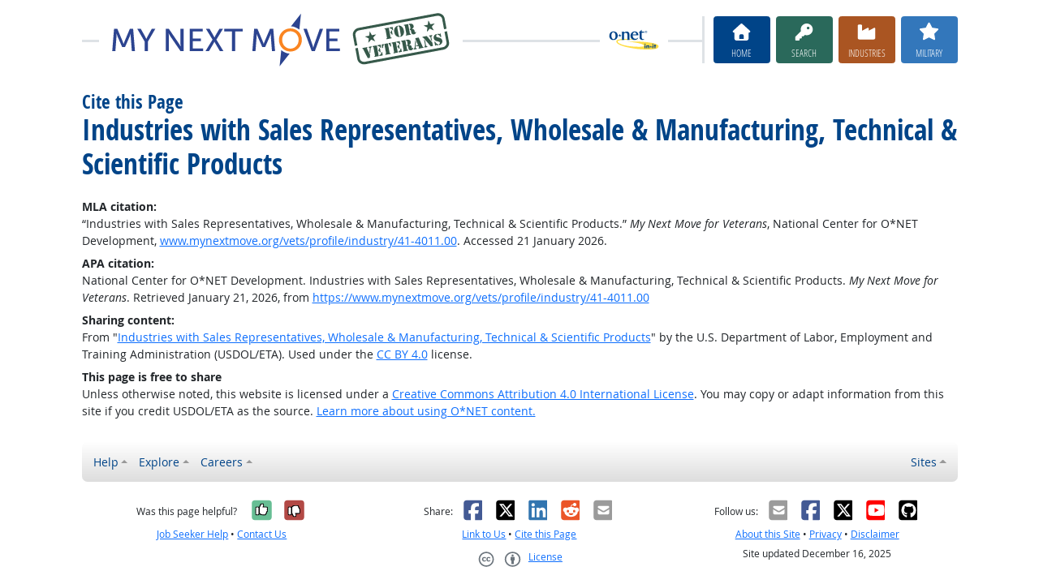

--- FILE ---
content_type: application/javascript
request_url: https://www.mynextmove.org/vets/shared/resp.js?v=20240827
body_size: 25756
content:
// polyfills
if (!String.prototype.includes) {
  String.prototype.includes = function(search, start) {
    'use strict';
    if (typeof start !== 'number') {
      start = 0;
    }
    
    if (start + search.length > this.length) {
      return false;
    } else {
      return this.indexOf(search, start) !== -1;
    }
  };
}

// global functions
function readCookie(name)
{
  if (name == '')
    return '';
  var cookies = '' + document.cookie;
  if (cookies == '')
    return '';
  var start = cookies.indexOf(name);
  if (start == -1)
    return '';
  var end = cookies.indexOf(';', start);
  if (end == -1)
    end = cookies.length;
  return atob(unescape(cookies.substring(start + name.length + 1, end)));
} // end readCookie
  
function setCookie(name, value)
{
  document.cookie = name + '=' + escape(btoa(value == null ? '' : value)) + '; path=/';
} // end setCookie

// init
$(function() {
  $('[data-bs-toggle~="tooltip"]').each(function(index, element) {
    new bootstrap.Tooltip(element);
  });
  $('[data-bs-toggle-extra~="tooltip"]').each(function(index, element) {
    new bootstrap.Tooltip(element);
  });
  $('[data-bs-toggle~="popover"]').each(function(index, element) {
    new bootstrap.Popover(element);
  });
  Stickyfill.add($('.sticky-top'));
  
  // ensure tabs are initialized before historyTabs runs
  $('[data-bs-toggle="tab"]').each(function(index, element) {
    new bootstrap.Tab(element);
  });
  $('#page-tabs [data-bs-toggle="tab"]').historyTabs();
  
  var installTablesorter = function ($obj) {
    $obj.tablesorter({
      textSorter: {
        '.plainsort': $.tablesorter.sortText
      }
    });
  };
  installTablesorter($('.tablesorter'));
  
  var installFilterable = function ($obj) {
    $obj.filterable();
  };
  installFilterable($('[data-toggle="filterable"]'));
  
  // linktrack - may fail due to content blockers
  var installLinkTrack = function ($obj) {
    try {
      $obj.linktrack();
    } catch (error) {
      // no response
    }
  };
  installLinkTrack($('[data-toggle="linktrack"]'));
  
  // scrollspy
  $('[data-counterspy]').each(function () {
    var $this = $(this);
    $($this.attr('data-counterspy')).scrollspy({ target: '#' + this.id, offset: 10 });
  });
  $(window).on('activate.bs.scrollspy', function (evt) {
    $('[data-counterspy] .page-item.nav-item').removeClass('active');
    $('[data-counterspy] .page-item.nav-item > .nav-link.active').parent().addClass('active');
  });
  
  // page tabs
  $('a[href^="#"]').click(function (e) {
    var $this = $(this);
    if ($this.is('[data-bs-toggle="tab"]')) {
      return;
    }
    var fragment = $this.attr('href');
    if ($(fragment).is('#page-panes > .tab-pane')) {
      e.preventDefault();
      $('#tab-' + fragment.substr(1)).tab('show');
      $('#page-tabs').get(0).scrollIntoView();
    }
  });
  
  // rate this page
  $('.rate-this-page').click(function (e) {
    e.preventDefault();
    var $this = $(this);
    var tdata = $this.data();
    if (!tdata.completed) {
      $('.rate-this-page').data('completed', true);
      $('.rate-this-page').tooltip('dispose');
      $('.rate-this-page').not($this).css('cursor', 'default');
      $('.rate-this-page').not($this).fadeTo('slow', 0.5);
            
      $.post(tdata.rateUrl,
             { u: tdata.pageUrl,
               t: tdata.pageTitle,
               h: tdata.helpful
             },
             function (data, status, xhr) {
               tdata.token = data.token;
             });
      
      $this.attr('title', tdata.completedTitle);
      var pop = new bootstrap.Popover(this, {
        html: true,
        sanitize: false,
        placement: 'top',
        trigger: 'manual'
      });
      pop.show();
    } else {
      bootstrap.Popover.getInstance(this).hide();
    }
  });
  $('.rate-this-page').on('inserted.bs.popover', function () {
    var $this = $(this);
    var that = this;
    var tdata = $this.data();
    var $popover = $('#' + $this.attr('aria-describedby'));
    var $mbox = $popover.find('.feedback-message');
    var $mbtn = $popover.find('.feedback-button');
    var $cbtn = $popover.find('.close-button');
    $cbtn.click(function () {
      bootstrap.Popover.getInstance(that).hide();
    });
    $mbtn.click(function () {
      var comment = $mbox.val();
      if (comment != "") {
        $.post(tdata.rateUrl,
               { token: tdata.token,
                 u: tdata.pageUrl,
                 t: tdata.pageTitle,
                 h: tdata.helpful,
                 comments: $mbox.val() });
      }
      bootstrap.Popover.getInstance(that).hide();
    });
  });
  $('.rate-this-page').on('hidden.bs.popover', function () {
    bootstrap.Popover.getInstance(this).dispose();
    new bootstrap.Tooltip(this);
  });
    
  // form validation
  var installValidation = function ($obj) {
    $obj.submit(function (e) {
      if (this.checkValidity() === false) {
        e.preventDefault();
        e.stopImmediatePropagation();
      }
      $(this).addClass('was-validated');
    });
  };
  installValidation($('.needs-validation'));
  
  // ajax forms
  var installAjaxForm = function ($obj) {
    $obj.find('.ajax-form-showprogress').hide();
    $obj.find('.ajax-form-showerror').hide();
    $obj.find('.ajax-form-showsuccess').hide();
    $obj.find('.ajax-form-disableprogress').prop('disabled', false);
    $obj.ajaxForm({
      beforeSubmit: function(arr, $form, options) {
        $form.find('.ajax-form-showerror').hide();
        $form.find('.ajax-form-showsuccess').hide();
        $form.find('.ajax-form-showprogress').show();
        $form.find('.ajax-form-disableprogress').prop('disabled', true);
        $form.trigger('ajax.form.beforeSubmit');
        return $form[0].checkValidity();
      },
      data: { ajax: 'true' },
      error: function(xhr, status, error, $form) {
        $form.find('.ajax-form-showprogress').hide();
        $form.find('.ajax-form-showerror').show();
        $form.find('.ajax-form-disableprogress').prop('disabled', false);
        $form.trigger('ajax.form.error', status, error);
      },
      success: function(data, status, xhr, $form) {
        $form.find('.ajax-form-showprogress').hide();
        $form.find('.ajax-form-hidesuccess').hide();
        $form.find('.ajax-form-showsuccess.ajax-form-fade').fadeIn();
        $form.find('.ajax-form-showsuccess').not('.ajax-form-fade').show();
        $form.find('.ajax-form-disableprogress').prop('disabled', false);
        $form.trigger('ajax.form.success', data, status);
      }
    });
  };
  installAjaxForm($('.ajax-form'));

  var _cachedFilters = undefined;
var _rawFilterData = '[base64]/[base64]/W15hLXpdK2ZvclteYS16XSt5b3VyW15hLXpdK3dlYnNpdGVzP3xhcnRpY2xlcz9bXmEtel0rb25bXmEtel0rYVteYS16XSt0b3BpY3xhcnRpY2xlW15hLXpdK3Byb3Bvc2Fscz98YmxvZ1teYS16XStwb3N0fGJyaWVmW15hLXpdK3N1cnZleXM/[base64]/fGd1ZXN0W15hLXpdK2Jsb2dnZXJzP3xndWVzdFteYS16XStwb3N0cz98Z3Vlc3RbXmEtel0rcG9zdGluZ3M/[base64]/[base64]/fHNlb1teYS16XStwYWNrYWdlcz98c2VvW15hLXpdK3Jlc3VsdHM/[base64]/fHRhZ3M/W15hLXpdK29wdGltaXphdGlvbnx0ZXN0W15hLXpdK291clteYS16XStzZXJ2aWNlcz9bXmEtel0rZm9yW15hLXpdK2ZyZWV8dG9waWNzP1teYS16XStmb3JbXmEtel0reW91clteYS16XSt3ZWJzaXRlcz98dG94aWNbXmEtel0rbGlua3M/fHRvW15hLXpdK2tub3dbXmEtel0reW91clteYS16XStwcmljZXx0b1teYS16XSt0aGlzW15hLXpdK2VtYWlsfHdyaXRlW15hLXpdK2Fib3V0W15hLXpdK3RoaXNbXmEtel0rdG9waWN8d3JpdGVycz9bXmEtel0rZm9yW15hLXpdK3lvdXJbXmEtel0rYmxvZ3M/fHdyaXRlcnM/W15hLXpdK2ZvclteYS16XSt5b3VyW15hLXpdK3dlYnNpdGVzP3x4cnVtZXJ8eW91clteYS16XSthbGxbXmEtel0rY2FybmFsbHlbXmEtel0rbWluZGVkKVxcYiIsIlxcYig/[base64]/fGFyc2V8YXJzZWhvbGV8YXNzfGFzc2JhZ2dlcnxhc3NibGFzdGVyfGFzc2Nsb3dufGFzc2Nvd2JveXxhc3NmdWNrfGFzc2Z1Y2tlcnM/fGFzc2hhdHxhc3Nob2xlcz98YXNzaG9yZXxhc3Nqb2NrZXl8YXNza2lzc3xhc3NraXNzZXJzP3xhc3NrbG93bnM/fGFzc2xpY2tzP3xhc3NsaWNrZXJzP3xhc3Nsb3ZlcnM/fGFzc21hbnxhc3Ntb25rZXl8YXNzbXVuY2h8YXNzbXVuY2hlcnM/fGFzc3BhY2tlcnM/fGFzc3BpcmF0ZXM/fGFzc3B1cHBpZXN8YXNzcmFuZ2VyfGFzc3dob3Jlcz98YXNzd2lwZXM/fGJhY2tkb29ybWFufGJhZGZ1Y2t8YmFsbGxpY2tlcnxiYXJlbHlsZWdhbHxiYXJmcz98YmFyZmFjZXxiYXJmZmFjZXxiYXR0eVteYS16XStib3l8YmF6b25nYXM/fGJhem9vbXM/fGJlYW5lcnM/fGJlYW5leXM/fGJlYXRvZmZ8YmVhdHlvdXJtZWF0fGJpYXRjaHxiaWdhc3N8YmlnYmFzdGFyZHxiaWdidXR0fGJpdGNofGJpdGNoZXJ8Yml0Y2hlc3xiaXRjaGV6fGJpdGNoaW58Yml0Y2hpbmd8Yml0Y2hzbGFwfGJpdGNoeXxiaXRlbWV8Ymxvd2pvYnM/fGJsdWVndW1zP3xib2FuZ3xib2NoZXM/fGJvZ2FufGJvaHVua3xib2xsaWNrfGJvbGxvY2tzP3xib25lcnxib25nfGJvb2JpZXN8Ym9vYnl8Ym9vZHl8Ym9vbmd8Ym9vbmdhfGJvb25nYXM/[base64]/fGJ1bmdob2xlcz98YnVyclteYS16XStoZWFkcz98YnVycmhlYWRzP3xidXRjaGJhYmVzP3xidXRjaGRpa2V8YnV0Y2hkeWtlfGJ1dHRiYW5nfGJ1dHRmYWNlcz98YnV0dGZ1Y2t8YnV0dGZ1Y2tlcnM/[base64]/fGNoaW5hbWFufGNoaW5hbWVufGNoaW5hc3dlZGVzP3xjaGluZ1teYS16XStjaG9uZ3M/fGNoaW5nY2hvbmdzP3xjaGlua3M/fGNoaW5reXxjaG9hZHM/fGNob2Rlcz98Y2hvbmtpZXN8Y2hvbmt5cz98Y2hyaXN0W15hLXpdK2tpbGxlcnM/fGNodWdzP3xjaHVuZ2Vycz98Y2h1bmtpZXN8Y2h1bmt5cz98Y2xhbWRpZ2dlcnxjbGFtZGl2ZXJ8Y2xhbnNtYW58Y2xhbnNtZW58Y2xhbnN3b21hbnxjbGFuc3dvbWVufGNsb2d3b2d8Y29ja3M/[base64]/fGNvb2xpZXM/[base64]/fGN1cnJ5bXVuY2hlcnM/fGN1c2hpcz98Y3liZXJzbGltZXJ8ZGFnb3M/fGRhaG1lcnxkYW1taXR8ZGFtbml0fGRhcmtleXM/fGRhcmtpZXM/fGRhcmt5fGRhdG5pZ2dhfGRlYXB0aHJvYXR8ZGVlcHRocm9hdHxkZWdvcz98ZGlhcGVyW15hLXpdK2hlYWRzP3xkaWFwZXJoZWFkcz98ZGlja3M/fGRpY2ticmFpbnxkaWNrZm9yYnJhaW5zfGRpY2toZWFkcz98ZGlja2xlc3N8ZGlja2xpY2tzP3xkaWNrbGlja2Vycz98ZGlja21hbnxkaWNrd2Fkcz98ZGlja3dlZWRzP3xkaWRkbGVzP3xkaW5nbGViZXJyeXxkaW5rcz98ZGlwc2hpdHM/fGRpeHxkaXhpZWRpa2V8ZGl4aWVkeWtlfGRvZ2dpZXN0eWxlfGRvZ2d5c3R5bGV8ZG9uZ3xkb29kb298ZG9wZXxkb3RbXmEtel0raGVhZHM/[base64]/[base64]/fGZyZWVmdWNrfGZ1fGZ1YmFyfGZ1Y3xmdWNja3M/fGZ1Y2suKnxmdWRnZVteYS16XStwYWNrZXJ8ZnVkZ2VwYWNrZXJ8ZnVnbHl8ZnVrcz98ZnVuZnVja3xmdXVja3M/fGdhbmdiYW5nfGdhbmdiYW5nZWR8Z2FuZ2JhbmdlcnxnYW5nc3Rhcz98Z2F0b3JbXmEtel0rYmFpdHxnYXRvcmJhaXR8Z2F5bXV0aGFmdWNraW53aG9yZXxnYXlzZXh8Z2VlemVyfGdlbml8Z2V0aXRvbnxnaW56b3M/fGdpcHBzP3xnaXBwb3M/fGdpdmVoZWFkfGdsYXplZGRvbnV0fGdvZGFtbWl0fGdvZGRhbWl0fGdvZGRhbW1pdHxnb2RkYW1ufGdvZGRhbW5lZHxnb2RkYW1uZXN8Z29kZGFtbml0fGdvZGRhbW5tdXRoYWZ1Y2tlcnM/fGdvbGRlbnNob3dlcnM/fGdvbGxpd29ncz98Z29ub3JyZWhlYXxnb29rcz98Z29va1teYS16XStleWVzP3xnb29rZXllc3xnb29raWVzfGdvb2t5fGdvcmFzP3xnb3RvaGVsbHxncmVhc2ViYWxscz98Z3JlYXNlcnM/fGdyaW5nb3M/fGdyb2lkcz98Z3ViYmFzP3xndWJzfGd1bW1lcnxnd2FpbG9zP3xnd2VpbG9zP3xneW9wb3M/fGd5cHxneXBlZHxneXBvfGd5cG9zP3xneXBwfGd5cHBlZHxneXBwaWV8Z3lwcGllcz98Z3lwcG9zP3xneXBweXM/fGd5cHNpZXN8Z3lwc3lzP3xoYWRqaXM/fGhhaXJ5YmFja3M/fGhhamlzP3xoYWpqaXM/fGhhbGZbXmEtel0rYnJlZWR8aGFsZlteYS16XStjYXN0ZXxoYWxmYnJlZWR8aGFsZmNhc3RlfGhhbmRqb2JzP3xoYW9sZXM/[base64]/fGhvcmt8aG9ybmV5fGhvcm5pZXN0fGhvcnNlc2hpdHxob3Nlam9ifGhvc2VyfGhvdGRhbW58aG90cHVzc3l8aG90dG90cm90fGh1c3N5fGh5bWllcz98aWJsb3d1fGlkaW90fGlrZXltb3M/fGlrd2V8aW5jZXN0fGluZG9ucz98aW5qdW5zP3xpbnNlc3R8aW50aGVhc3N8aW50aGVidWZmfGphY2thc3N8amFja29mZnxqYWNrc2hpdHxqYWNrdGhlcmlwcGVyfGphcHM/[base64]/[base64]/fGt3YXxrd2FpW15hLXpdK2xvcz98a3lrZXM/fGt5b3Bvcz98bGVib3M/fGxlc2JhaW58bGVzYmF5bnxsZXNiaW58bGVzYm9zP3xsZXpiZXxsZXpiZWZyaWVuZHN8bGV6enxsZXp6b3M/fGxpY2ttZXxsaW1leXxsaW1wZGlja3xsaW15fGxpdmVzZXh8bG9hZGVkZ3VufGxvb3NlcnM/[base64]/fG1hbXN8bWFuaGF0ZXJ8bWFucGFzdGV8bWFzdGFiYXRlcz98bWFzdGFiYXRlcnxtYXN0ZXJiYXRlcz98bWFzdGVyYmxhc3RlcnxtYXN0cmFiYXRvcnxtYXN0dXJiYXRlcz98bWFzdHVyYmF0aW5nfG1hdHRyZXNzcHJpbmNlc3N8bWF1W15hLXpdK21hdXM/fG1hdW1hdXxtYXVtYXVzfG1lYXRiZWF0dGVyfG1lYXRyYWNrfG1nZ2VyfG1nZ29yfG1pY2tleWZpbm58bWlsZnM/fG1vY2tleXxtb2NraWV8bW9ja3l8bW9mb3M/fG1va3l8bW9uZXlzaG90cz98bW9vblteYS16XStjcmlja2V0cz98bW9vbmNyaWNrZXRzP3xtb3JvbnM/fG1vc2thbHM/fG1vc2xlbXxtb3NzaGVhZHxtb3RoYWZ1Y2suKnxtb3RoZXJmdWNrLip8bW90aGVybG92ZWJvbmV8bXVmZnM/fG11ZmZkaXZlfG11ZmZkaXZlcnM/fG11ZmZpbmRpdmVycz98bXVmZmxpY2tlcnM/fG11ZmZsaWtjZXJzP3xtdWxhdHRvcz98bXVuY2hlcnM/[base64]/fG5pZ3J8bmlncmFzP3xuaWdyZXM/fG5pZ3Jlc3N8bmlncmVzc2VzfG5pZ3M/fG5pdHRpdHxubGdnZXJzP3xubGdnb3J8bm9mdWNraW5nd2F5fG5vb2tleXxub29raWV8bm9vbmFufG51ZGdlcnxudXRmdWNrZXJ8b250aGVyYWd8b3JnYXxvcmdhc2ltfHBha2lzP3xwYWxlc2ltaWFufHBhbmNha2VbXmEtel0rZmFjZXM/[base64]/fHBvbXxwb21taWV8cG9tbWllc3xwb21teXxwb21zfHBvb3M/[base64]/fHB1c3l8cXVhc2hpZXxxdWVlZnxxdWlja2llfHF1aW18cmE4c3xyYWdoZWFkcz98cmFwZXJ8cmVhcmVuZHxyZWFyZW50cnl8cmVkbGVncz98cmVkbmVja3M/[base64]/[base64]/[base64]/fHRpdGxpY2tlcnM/fHRpdGxvdmVycz98dGl0dGllcz98dGl0dHl8dG9uZ3VldGhydXN0ZXJzP3x0b25ndWV0aHJ1c3RzP3x0b25ndWV0cmFtcHM/fHRvcnR1cnx0b3NzZXJzP3x0b3dlbFteYS16XStoZWFkcz98dG93ZWxoZWFkcz98dHJhaWxlcnRyYXNofHRyYW5uaWVzP3x0cmFubnl8dHJhbnN2ZXN0aXRlcz98dHJpcGxleHx0dWNrYWhvZXx0dW5uZWxvZmxvdmV8dHVybm9ufHR3YXRzP3x0d2lua3M/fHR3aW5raWV8dHdvYml0d2hvcmV8dWNrfHVrcm9wfHVuY2xlW15hLXpdK3RvbXx1bmZ1Y2thYmxlfHVwc2tpcnRzP3x1cHRoZWFzc3x1cHRoZWJ1dHR8dXNhbWF8dmlicnx2aWJyYXRlcnM/fHZpcmdpbmJyZWFrZXJzP3x2b21pdHM/fHdhYnx3YW5rfHdhbmtlcnM/fHdhbmtpbmd8d2F5c3RlZHx3ZWVuaWVzP3x3ZWV3ZWVzP3x3ZWxjaGVyfHdldGJ8d2V0YmFja3M/fHdldHNwb3RzP3x3aGFja2VyfHdoYXNofHdoaWdnZXJzP3x3aGlza2V5ZGlja3x3aGlza3lkaWNrfHdoaXRlW15hLXpdK3RyYXNofHdoaXRlbmlnZ2VyfHdoaXRldHJhc2h8d2hpdGV5cz98d2hpdGllc3x3aGl6fHdob3B8d2hvcmVzP3x3aG9yZWZ1Y2tlcnM/fHdob3JlaG91c2VzP3x3aWdnYXM/fHdpZ2dlcnM/fHdpbGxpZXM/fHdpbGxpZXdhbmtlcnM/fHdufHdvZ3M/fHdvcHx3dGZ8d3Vzc3x3dXp6aWV8eGt3ZXx5YXJwaWVzP3x5ZWxsb3dtYW58eWlkcz98emlnYWJvcz98emlwcGVyaGVhZHM/KVxcYiJdfQ==';
  var _getContactFilters = function () {
    if (_cachedFilters === undefined) {
      _cachedFilters = {};
      var rawFilters = JSON.parse(atob(_rawFilterData));
      for (var k of Object.keys(rawFilters)) {
        _cachedFilters[k] = [];
        for (var s of rawFilters[k]) {
          _cachedFilters[k].push(new RegExp(s, 'ui'));
        }
      }
    }
    return _cachedFilters;
  };
  var _runFilters = function ($obj) {
    var message = $obj.val();
    var filters = _getContactFilters();
    var matched = [];
    for (var k of Object.keys(filters)) {
      var matchedKey = false;
      for (var re of filters[k]) {
        if (re.test(message)) {
          matchedKey = true;
          matched.push(k);
          break;
        }
      }
    }
    return matched;
  };
  var buildValidator = function ($obj) {
    return function () {
      $obj.removeClass(Object.keys(_getContactFilters()));
      var matched = _runFilters($obj);
      if (matched.length) {
        $obj.addClass(matched);
        $obj.each(function (i) {
          this.setCustomValidity('triggered filter');
        });
      } else {
        $obj.each(function (i) {
          this.setCustomValidity('');
        });
      }
    };
  };
  var installContactFilter = function ($obj) {
    var $textarea = $obj.find('#commentText');
    var validator = buildValidator($textarea);
    validator();
    var filterTimer = undefined;
    $textarea.on('input', function () {
      clearTimeout(filterTimer);
      filterTimer = setTimeout(validator, 250);
    });
    $obj.on('ajax.form.beforeSubmit', function () {
      clearTimeout(filterTimer);
      filterTimer = undefined;
      validator();
    });
  };
  installContactFilter($('#contactform'));

  // modal ajax loading
  $('.modal.ajax').on('show.bs.modal', function (e) {
    var $button = $(e.relatedTarget);
    var dest = $button.attr('href');
    var $modal = $(this);
    if ($modal.attr('data-content') != dest) {
      $modal.attr('data-content', dest);
      var $modalDialog = $modal.find('.modal-dialog');
      var customClasses = $button.data('modalCustomClass');
      if (customClasses) {
        $modalDialog.attr('class', 'modal-dialog ' + customClasses);
      } else {
        $modalDialog.attr('class', 'modal-dialog ' + $modalDialog.data('defaultClass'));
      }
      $modal.find('.modal-body .loaded').empty();
      $modal.find('.modal-body .loading').show();
      $modal.find('.modal-title .loaded').empty();
      $modal.find('.modal-title .loading').show();
      $modal.modal('handleUpdate');
      if (dest.includes('?')) {
        dest += '&modal=true';
      } else {
        dest += '?modal=true';
      }
      $.get({
        url: dest,
        dataType: 'html',
        success: function (data) {
          var $data = $(data);
          var $content = $data.find('#content');
          $modal.find('.modal-body .loading').hide();
          $modal.find('.modal-body .loaded').append($content.children());
          var $titlefull = $modal.find('.modal-body .loaded h1').first();
          $modal.find('.modal-title .loaded').append($titlefull.find('.main'));
          $titlefull.remove();
          $modal.find('.modal-title .loading').hide();
          $modal.modal('handleUpdate');
          
          // install any JS hooks on new content
          var $loaded = $modal.find('.modal-body .loaded');
          $loaded.find('[data-bs-toggle~="tooltip"]').tooltip();
          $loaded.find('[data-bs-toggle-extra~="tooltip"]').tooltip();
          $loaded.find('[data-bs-toggle~="popover"]').popover();
          installTablesorter($loaded.find('.tablesorter'));
          installValidation($loaded.find('.needs-validation'));
          installAjaxForm($loaded.find('.ajax-form'));
          installFilterable($loaded.find('[data-toggle="filterable"]'));
          installLinkTrack($loaded.find('[data-toggle="linktrack"]'));
          installContactFilter($loaded.find('#contactform'));
        }});
    }
  });
  
});
